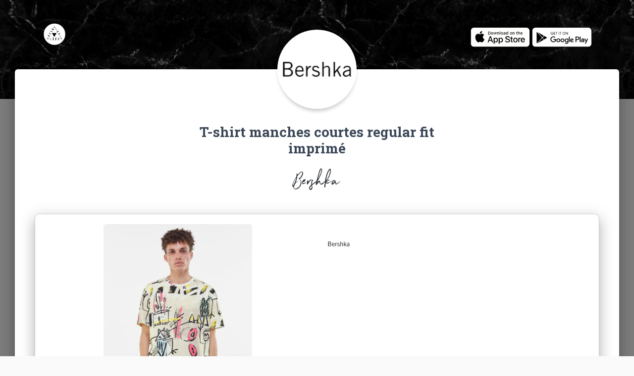

--- FILE ---
content_type: text/html; charset=UTF-8
request_url: https://www.scandalook.com/a-1151666-t-shirt-manches-courtes-regular-fit-imprime-chez-bershka
body_size: 7052
content:

<html>
<head>
    <meta charset="utf-8">
    <meta name="viewport" content="width=device-width, initial-scale=1, shrink-to-fit=no">
    <meta name="description" content="SCANDALOOK: Télécharger l'appli gratuitement! Scanne le code-barres d'un vêtement en magasin et découvre tous les looks des influenceuses avec ce vêtement">
    <meta name="author" content="SCANDALOOK">
    <meta name="robots" content="index, follow" />
    <link rel="apple-touch-icon" sizes="57x57" href="/apple-icon-57x57.png">
    <link rel="apple-touch-icon" sizes="60x60" href="/apple-icon-60x60.png">
    <link rel="apple-touch-icon" sizes="72x72" href="/apple-icon-72x72.png">
    <link rel="apple-touch-icon" sizes="76x76" href="/apple-icon-76x76.png">
    <link rel="apple-touch-icon" sizes="114x114" href="/apple-icon-114x114.png">
    <link rel="apple-touch-icon" sizes="120x120" href="/apple-icon-120x120.png">
    <link rel="apple-touch-icon" sizes="144x144" href="/apple-icon-144x144.png">
    <link rel="apple-touch-icon" sizes="152x152" href="/apple-icon-152x152.png">
    <link rel="apple-touch-icon" sizes="180x180" href="/apple-icon-180x180.png">
    <link rel="icon" type="image/png" sizes="192x192"  href="/android-icon-192x192.png">
    <link rel="icon" type="image/png" sizes="32x32" href="/favicon-32x32.png">
    <link rel="icon" type="image/png" sizes="96x96" href="/favicon-96x96.png">
    <link rel="icon" type="image/png" sizes="16x16" href="/favicon-16x16.png">
    <link rel="manifest" href="/manifest.json">
    <meta name="msapplication-TileColor" content="#ffffff">
    <meta name="msapplication-TileImage" content="/ms-icon-144x144.png">
    <meta name="theme-color" content="#ffffff">
    <meta http-equiv="Cache-Control" content="no-cache, no-store, must-revalidate" />
    <meta http-equiv="Pragma" content="no-cache" />
    <meta http-equiv="Expires" content="0" />

    <script type="application/ld+json">
    {
      "@context": "https://schema.org",
      "@type": "BreadcrumbList",
      "itemListElement": [{
        "@type": "ListItem",
        "position": 1,
        "name": "SCANDALOOK",
        "item": "https://www.scandalook.com/"
      },{
        "@type": "ListItem",
        "position": 2,
        "name": "bershka",
        "item": "http://www.scandalook.com/b-9-bershka"
      },{
        "@type": "ListItem",
        "position": 3,
        "name": "t-shirt manches courtes regular fit imprime",
        "item": "http://www.scandalook.com/a-1151666-t-shirt-manches-courtes-regular-fit-imprime-de-bershka"
      }]
    }
    </script>
    <script type="application/ld+json">
    {
      "@context": "https://schema.org",
      "@type": "SoftwareApplication",
      "name": "SCANDALOOK",
      "operatingSystem": "iOS, ANDROID",
      "applicationCategory": "https://schema.org/ShoppingApplication",
      "aggregateRating": {
        "@type": "AggregateRating",
        "ratingValue": "5",
        "ratingCount": "5"
      },
      "offers": {
        "@type": "Offer",
        "price": "0",
        "priceCurrency": "EUR"
      }
    }
    </script>
    <script type="application/ld+json">
    {
      "@context": "https://schema.org",
      "@type": "Organization",
      "url": "https://www.scandalook.com",
      "logo": "https://www.scandalook.com/assets/logos/scandalook.png"
    }
    </script>

    <title>t-shirt manches courtes regular fit imprime de Bershka sur SCANDALOOK | Ton appli mode qui révolutionne le shopping!</title>
    <link rel="canonical" href="http://www.scandalook.com/a-1151666-t-shirt-manches-courtes-regular-fit-imprime-de-bershka" />
    <meta name="apple-itunes-app" content="app-id=1397183858">
    <link rel="alternate" href="android-app://com.scandalook/http/www.scandalook.com/a/1151666" />
    <link rel="alternate" href="ios-app://1397183858/http/www.scandalook.com/a/1151666" />

    <link href="//maxcdn.bootstrapcdn.com/bootstrap/4.0.0/css/bootstrap.min.css" rel="stylesheet" id="bootstrap-css">
    <script src="//maxcdn.bootstrapcdn.com/bootstrap/4.0.0/js/bootstrap.min.js"></script>
    <script src="//cdnjs.cloudflare.com/ajax/libs/jquery/3.2.1/jquery.min.js"></script>
    <script src="https://www.scandalook.com/assets/vendors/tooltipster/js/tooltipster.bundle.min.js"></script>
    <!------ Include the above in your HEAD tag ---------->

    <link rel="stylesheet" href="https://fonts.googleapis.com/css?family=Roboto:300,400,500,700|Material+Icons">
    <link rel="stylesheet" href="https://unpkg.com/bootstrap-material-design@4.1.1/dist/css/bootstrap-material-design.min.css" integrity="sha384-wXznGJNEXNG1NFsbm0ugrLFMQPWswR3lds2VeinahP8N0zJw9VWSopbjv2x7WCvX" crossorigin="anonymous">
    <link href="https://maxcdn.bootstrapcdn.com/font-awesome/latest/css/font-awesome.min.css" rel="stylesheet">
    <link rel="stylesheet" type="text/css" href="https://fonts.googleapis.com/css?family=Roboto:300,400,500,700|Roboto+Slab:400,700|Material+Icons">
    <link rel="stylesheet" href="https://rawgit.com/creativetimofficial/material-kit/master/assets/css/material-kit.css">
    <link rel="stylesheet" href="https://www.scandalook.com/influencers.css">
    <link rel="stylesheet" type="text/css" href="https://www.scandalook.com/assets/vendors/tooltipster/css/tooltipster.bundle.min.css" />
    <link rel="stylesheet" type="text/css" href="https://www.scandalook.com/assets/vendors/tooltipster/css/plugins/tooltipster/sideTip/themes/tooltipster-sideTip-shadow.min.css" />


    <script type="text/javascript">window.$crisp=[];window.CRISP_WEBSITE_ID="b755523b-be63-421d-97f1-3349fb138f07";(function(){d=document;s=d.createElement("script");s.src="https://client.crisp.chat/l.js";s.async=1;d.getElementsByTagName("head")[0].appendChild(s);})();</script>

    <script type="text/javascript">
        window.smartlook||(function(d) {
        var o=smartlook=function(){ o.api.push(arguments)},h=d.getElementsByTagName('head')[0];
        var c=d.createElement('script');o.api=new Array();c.async=true;c.type='text/javascript';
        c.charset='utf-8';c.src='https://rec.smartlook.com/recorder.js';h.appendChild(c);
        })(document);
        smartlook('init', 'b3efa131dbba15521501aa6ad43bc883826ca6d7');
    </script>

        <!-- Snap Pixel Code -->
        <script type='text/javascript'>
    (function(e,t,n){if(e.snaptr)return;var a=e.snaptr=function()
    {a.handleRequest?a.handleRequest.apply(a,arguments):a.queue.push(arguments)};
    a.queue=[];var s='script';r=t.createElement(s);r.async=!0;
    r.src=n;var u=t.getElementsByTagName(s)[0];
    u.parentNode.insertBefore(r,u);})(window,document,
    'https://sc-static.net/scevent.min.js');

    snaptr('init', '5709e542-a4cc-4cf2-a37e-3864aa56d036');

    snaptr('track', 'PAGE_VIEW');
    
    <!-- Global site tag (gtag.js) - Google Analytics -->
<script async src="https://www.googletagmanager.com/gtag/js?id=UA-116306881-1"></script>
    <script>
      window.dataLayer = window.dataLayer || [];
      function gtag(){dataLayer.push(arguments);}
      gtag('js', new Date());

      gtag('config', 'UA-116306881-1');
    </script>

<script data-ad-client="ca-pub-7365147305754853" async src="https://pagead2.googlesyndication.com/pagead/js/adsbygoogle.js"></script>

<script type="text/javascript" src="https://s.skimresources.com/js/150048X1615362.skimlinks.js"></script>

    </script>
    <!-- End Snap Pixel Code -->
    <script data-ad-client="ca-pub-7535007663559770" async src="https://pagead2.googlesyndication.com/pagead/js/adsbygoogle.js"></script>
  
    <!-- Facebook Pixel Code -->
    <script>
      !function(f,b,e,v,n,t,s)
      {if(f.fbq)return;n=f.fbq=function(){n.callMethod?
      n.callMethod.apply(n,arguments):n.queue.push(arguments)};
      if(!f._fbq)f._fbq=n;n.push=n;n.loaded=!0;n.version='2.0';
      n.queue=[];t=b.createElement(e);t.async=!0;
      t.src=v;s=b.getElementsByTagName(e)[0];
      s.parentNode.insertBefore(t,s)}(window, document,'script',
      'https://connect.facebook.net/en_US/fbevents.js');
      fbq('init', '475367863342519');
      fbq('track', 'PageView');
    </script>
    <noscript><img height="1" width="1" style="display:none"
      src="https://www.facebook.com/tr?id=475367863342519&ev=PageView&noscript=1"
    /></noscript>
    <!-- End Facebook Pixel Code -->

    <script type="text/javascript">
      (function(e,t){var n=e.amplitude||{_q:[],_iq:{}};var r=t.createElement("script")
      ;r.type="text/javascript"
      ;r.integrity="sha384-RsEu4WZflrqYcEacpfoGSib3qaSvdYwT4D+DrWqeBuDarSzjwUQR1jO8gDiXZd0E"
      ;r.crossOrigin="anonymous";r.async=true
      ;r.src="https://cdn.amplitude.com/libs/amplitude-6.2.0-min.gz.js"
      ;r.onload=function(){if(!e.amplitude.runQueuedFunctions){
      console.log("[Amplitude] Error: could not load SDK")}}
      ;var i=t.getElementsByTagName("script")[0];i.parentNode.insertBefore(r,i)
      ;function s(e,t){e.prototype[t]=function(){
      this._q.push([t].concat(Array.prototype.slice.call(arguments,0)));return this}}
      var o=function(){this._q=[];return this}
      ;var a=["add","append","clearAll","prepend","set","setOnce","unset"]
      ;for(var u=0;u<a.length;u++){s(o,a[u])}n.Identify=o;var c=function(){this._q=[]
      ;return this}
      ;var l=["setProductId","setQuantity","setPrice","setRevenueType","setEventProperties"]
      ;for(var p=0;p<l.length;p++){s(c,l[p])}n.Revenue=c
      ;var d=["init","logEvent","logRevenue","setUserId","setUserProperties","setOptOut","setVersionName","setDomain","setDeviceId", "enableTracking", "setGlobalUserProperties","identify","clearUserProperties","setGroup","logRevenueV2","regenerateDeviceId","groupIdentify","onInit","logEventWithTimestamp","logEventWithGroups","setSessionId","resetSessionId"]
      ;function v(e){function t(t){e[t]=function(){
      e._q.push([t].concat(Array.prototype.slice.call(arguments,0)))}}
      for(var n=0;n<d.length;n++){t(d[n])}}v(n);n.getInstance=function(e){
      e=(!e||e.length===0?"$default_instance":e).toLowerCase()
      ;if(!n._iq.hasOwnProperty(e)){n._iq[e]={_q:[]};v(n._iq[e])}return n._iq[e]}
      ;e.amplitude=n})(window,document);

      amplitude.getInstance().init("c54100bfd39aff139bbff87bef2a1976");
    </script>

<script>(function(f,b){if(!b.__SV){var e,g,i,h;window.mixpanel=b;b._i=[];b.init=function(e,f,c){function g(a,d){var b=d.split(".");2==b.length&&(a=a[b[0]],d=b[1]);a[d]=function(){a.push([d].concat(Array.prototype.slice.call(arguments,0)))}}var a=b;"undefined"!==typeof c?a=b[c]=[]:c="mixpanel";a.people=a.people||[];a.toString=function(a){var d="mixpanel";"mixpanel"!==c&&(d+="."+c);a||(d+=" (stub)");return d};a.people.toString=function(){return a.toString(1)+".people (stub)"};i="disable time_event track track_pageview track_links track_forms track_with_groups add_group set_group remove_group register register_once alias unregister identify name_tag set_config reset opt_in_tracking opt_out_tracking has_opted_in_tracking has_opted_out_tracking clear_opt_in_out_tracking start_batch_senders people.set people.set_once people.unset people.increment people.append people.union people.track_charge people.clear_charges people.delete_user people.remove".split(" ");
for(h=0;h<i.length;h++)g(a,i[h]);var j="set set_once union unset remove delete".split(" ");a.get_group=function(){function b(c){d[c]=function(){call2_args=arguments;call2=[c].concat(Array.prototype.slice.call(call2_args,0));a.push([e,call2])}}for(var d={},e=["get_group"].concat(Array.prototype.slice.call(arguments,0)),c=0;c<j.length;c++)b(j[c]);return d};b._i.push([e,f,c])};b.__SV=1.2;e=f.createElement("script");e.type="text/javascript";e.async=!0;e.src="undefined"!==typeof MIXPANEL_CUSTOM_LIB_URL?
MIXPANEL_CUSTOM_LIB_URL:"file:"===f.location.protocol&&"//cdn.mxpnl.com/libs/mixpanel-2-latest.min.js".match(/^\/\//)?"https://cdn.mxpnl.com/libs/mixpanel-2-latest.min.js":"//cdn.mxpnl.com/libs/mixpanel-2-latest.min.js";g=f.getElementsByTagName("script")[0];g.parentNode.insertBefore(e,g)}})(document,window.mixpanel||[]);
mixpanel.init("73f2e0842efd9f6642a0498394a35fc7", {"api_host": "https://api-eu.mixpanel.com", batch_requests: true})</script>

<!-- Matomo -->
<script>
  var _paq = window._paq = window._paq || [];
  /* tracker methods like "setCustomDimension" should be called before "trackPageView" */
  _paq.push(['trackPageView']);
  _paq.push(['enableLinkTracking']);
  (function() {
    var u="//www.scandalook.com/matomo/";
    _paq.push(['setTrackerUrl', u+'matomo.php']);
    _paq.push(['setSiteId', '3']);
    var d=document, g=d.createElement('script'), s=d.getElementsByTagName('script')[0];
    g.async=true; g.src=u+'matomo.js'; s.parentNode.insertBefore(g,s);
  })();
</script>
<noscript><p><img src="//www.scandalook.com/matomo/matomo.php?idsite=3&amp;rec=1" style="border:0;" alt="" /></p></noscript>
<!-- End Matomo Code -->
</head>

<body class="profile-page">
    <nav class="navbar navbar-color-on-scroll navbar-transparent  fixed-top  navbar-expand-lg "  color-on-scroll="100"  id="sectionsNav">
        <div class="container">
            <div class="navbar-translate">
                <a class="navbar-brand" href="https://www.scandalook.com/">
                    <img src="https://www.scandalook.com/scandalook.png" style="width: 50px;" />
                </a>
            </div>
        
            <div class="collapse navbar-collapse">
                <ul class="navbar-nav ml-auto">
      				<li class="nav-item">
      					<a class="nav-link" href="javascript:void(0)">
                              <a href="https://apps.apple.com/be/app/scandalook/id1397183858?mt=8" target="_blank"><img src="https://www.scandalook.com/appstore-blanc.png" style="height: 40px" /></a>
                              <a href="https://play.google.com/store/apps/details?id=com.scandalook" target="_blank"><img src="https://www.scandalook.com/playstore-blanc.png" style="height: 40px" /></a>
      					</a>
      				</li>
                </ul>
            </div>
        </div>
    </nav>
    
    <div class="page-header header-filter" data-parallax="true" style="background: #000 url('https://www.scandalook.com/assets/img/marble.jpg') repeat"></div>
    <div class="main main-raised">
		<div class="profile-content">
            <div class="container">
                <div class="row">
	                <div class="col-md-6 ml-auto mr-auto">
        	           <div class="profile">
	                        <div class="avatar">
	                            <a href="https://www.scandalook.com/b-9-bershka"><img src="https://d7q8ufr8bvyna.cloudfront.net/brands/logo_bershka.png" alt="Circle Image" class="img-raised rounded-circle img-fluid"></a>
	                        </div>
	                        <div class="name">
                                <h3 class="title">T-shirt manches courtes regular fit imprimé</h3>
                                                                                                <div style="font-size: 2.5em; font-family: 'Northwell', Arial, sans-serif; margin-top: 5px; margin-bottom: 10px;">Bershka</div>
	                        </div>
	                    </div>
    	            </div>
                </div>

          <div class="tab-content tab-space" style="margin-top: -50px;">
            <div class="tab-pane active text-center gallery" id="studio">
                <div class='row' style="border-radius: 10px; border: 1px solid #ccc; box-shadow: 0 16px 24px 2px rgba(0,0,0,.14), 0 6px 30px 5px rgba(0,0,0,.12), 0 8px 10px -5px rgba(0,0,0,.2); padding: 20px; padding-left: 5px; padding-right: 0px">
                        <div class='col-md-6 ml-auto mr-auto'>
                        <img id="influpic" src='https://d2tlks5l5gsjn1.cloudfront.net/bershka_med_7775538707_1_1_4.jpg' class='rounded' style='max-width: 300px' alt='t-shirt manches courtes regular fit imprime de Bershka sur SCANDALOOK'>
                        <div id="tags"></div>
                    </div>
                    <div class='col-md-6 ml-auto mr-auto'>
                        <div class='row'>
                           <div class='col-md-12 ml-auto mr-auto'>
                                <div class='row no-gutters'>
                                    <div class='col'>
                                        <div class='card-block px-2;' style='text-align: left;'>
                                            <p class='card-text' style='text-align: left; font-size: 12px; font-family: courier'></p>
                                            <a role="button" class="btn btn-light" style='color: black;padding:0px;' href="https://www.bershka.com/be/c1010193563p102949793.html?colorId=707" target='_blank'><img src='https://d7q8ufr8bvyna.cloudfront.net/brands/logo_bershka.png' style='width: 50px; margin:0px;' /></a>
                                        </div>
                                    </div>
                                </div>
                            </div>
                        </div>
                    </div>
                </div>
            </div>

            <div class="tab-pane active text-center gallery" id="studio" style="margin-top: 20px; margin-bottom: 20px;">
            <div class='col-md-12 ml-auto mr-auto' >
                <div class="row">
                    <div class="col-md-6 ml-auto mr-auto">
                        <div class="profile">
                        <script async src="https://pagead2.googlesyndication.com/pagead/js/adsbygoogle.js?client=ca-pub-7535007663559770"
     crossorigin="anonymous"></script>
<!-- web portal -->
<ins class="adsbygoogle"
     style="display:block"
     data-ad-client="ca-pub-7535007663559770"
     data-ad-slot="5849557082"
     data-ad-format="auto"
     data-full-width-responsive="true"></ins>
<script>
     (adsbygoogle = window.adsbygoogle || []).push({});
</script>
                        </div>
                    </div>
                </div>
            </div>
        </div>

            <div class="tab-pane active text-center gallery" id="studio">
            <div class='col-md-12 ml-auto mr-auto' >
                <div class="row">
                    <div class="col-md-6 ml-auto mr-auto">
                        <div class="profile">
                            <div class="name">
                                <h6 style='font-size: 3em'>Voir ce vêtement</h6>
                                <div style="font-size: 3em; font-family: 'Northwell', Arial, sans-serif; margin-top: 25px; margin-bottom: -100px">Porté</div>
                            </div>
                        </div>
                    </div>
                </div>
            </div>
        </div>

            <div class="tab-content tab-space">
                <div class="tab-pane active text-center gallery" id="studio">
                    <div class='row' style="border-radius: 10px; border: 1px solid #ccc; box-shadow: 0 16px 24px 2px rgba(0,0,0,.14), 0 6px 30px 5px rgba(0,0,0,.12), 0 8px 10px -5px rgba(0,0,0,.2); padding: 20px; padding-bottom: -30px; padding-left: 5px; padding-right: 0px">
                    <div class="container">
                    <div class='row'>
                     
                    </div>
                    </div>
                    </div>
                </div>
            </div>

            
                     </div>
        </div>
        </div>
    </div>
	
	<!-- Footer -->
  <footer>
    <div class="container">
        <div class="row">
            <div class="col-md-12 ml-auto mr-auto">
                <a href="https://www.facebook.com/scandalook/" target="_blank"><img src="https://www.scandalook.com/assets/img/social_buttons/iconfinder_facebook_circle_gray_107140-2.png" /></a>
                <a href="https://www.instagram.com/scandalook/" target="_blank"><img src="https://www.scandalook.com/assets/img/social_buttons/iconfinder_instagram_circle_gray_107138-2.png" /></a>
                <a href="https://www.youtube.com/watch?v=SFKuwTwUEXo" target="_blank"><img src="https://www.scandalook.com/assets/img/social_buttons/iconfinder_youtube_circle_gray_107133-2.png" /></a>
                <a href="https://www.linkedin.com/company/scandalook/" target="_blank"><img src="https://www.scandalook.com/assets/img/social_buttons/iconfinder_linkedin_circle_gray_107149-2.png" /></a>
            </div>
      </div>
     <div class="row" style="margin-top: 20">
        <div class="col-md-4 ml-auto mr-auto">
            <span>Copyright © 2018 Scandalook.</span>
        </div>
        <div class="col-md-4 ml-auto mr-auto">
            <a href="index.php" style="margin-left: 10px; margin-right: 10px">Home</a>
            <a href="https://angel.co/scandalook/jobs" target="_blank" style="margin-left: 10px; margin-right: 10px">Careers</a>
            <a href="press" style="margin-left: 10px; margin-right: 10px">Press</a>
            <a href="https://nicolasbaroud.typeform.com/to/qropnX" target="_blank" style="margin-left: 10px; margin-right: 10px">Contact</a>
        </div>
        <div class="col-md-4 ml-auto mr-auto">
            <a href="privacy-policy" style="margin-left: 10px; margin-right: 10px">Privacy Policy</a>
            <a href="terms-of-services" style="margin-left: 10px; margin-right: 10px">Legal</a>
        </div>
     </div>
    </div>
  </footer>
  <!-- Footer -->
    
    <script src="https://unpkg.com/popper.js@1.12.6/dist/umd/popper.js" integrity="sha384-fA23ZRQ3G/J53mElWqVJEGJzU0sTs+SvzG8fXVWP+kJQ1lwFAOkcUOysnlKJC33U" crossorigin="anonymous"></script>
    <script src="https://unpkg.com/bootstrap-material-design@4.1.1/dist/js/bootstrap-material-design.js" integrity="sha384-CauSuKpEqAFajSpkdjv3z9t8E7RlpJ1UP0lKM/+NdtSarroVKu069AlsRPKkFBz9" crossorigin="anonymous"></script>
    <script type="text/javascript" src="https://s.skimresources.com/js/150048X1615362.skimlinks.js"></script>
    <script type="text/javascript">
    $(window).on("load", function() { 
        
        var img = $("#influpic")[0];
        var width = img.clientWidth;
        var height = img.clientHeight;
        for (var i = 0, len = tags.length; i < len; i++) {
            var pos_x = ((tags[i][5]*width));
            var pos_y = ((tags[i][4]*height));
            $("#tags").append("<div init_x="+tags[i][5]+" init_y="+tags[i][4]+" class='tagitem' data-tooltip-content='#tooltip_content_"+tags[i][0]+"' id='"+tags[i][0]+"' name='"+tags[i][1]+"' brand='"+tags[i][2]+"' img='"+tags[i][3]+"' style='display: block; background: #fff url(\"https://www.scandalook.com/assets/img/marblewhite.jpg\"); background-size: contain; box-shadow: 0 16px 24px 2px rgba(0,0,0,.14), 0 6px 30px 5px rgba(0,0,0,.12), 0 8px 10px -5px rgba(0,0,0,.2); border-radius: 50%; height: 15px; width: 15px; z-index: 9999; position: absolute; opacity: 40%; top: "+pos_y+"px; left: "+pos_x+"px'>&nbsp;</div>");
        }

        $('.tagitem').tooltipster({
            theme: 'tooltipster-shadow',
            delay: 100,
            minWidth: 20,
            trigger: 'hover',
            functionBefore: function(instance, helper){
                var id = $(helper.origin).attr('id');
                $('#item_'+id).css('background-color','#eee');
            },
            functionAfter: function(instance, helper){
                var id = $(helper.origin).attr('id');
                $('#item_'+id).css('background-color','transparent');
		    }
        });
    });

    function reposTags(){
        $(".tagitem").each(function( index ) {
            var init_x = $( this ).attr("init_x");
            var init_y = $( this ).attr("init_y");
            var img = $("#influpic")[0];
            var width = img.clientWidth;
            var height = img.clientHeight;
            var pos_x = ((init_x*width));
            var pos_y = ((init_y*height));

            $( this ).css("top",pos_y+"px");
            $( this ).css("left",pos_x+"px");
        });
    }

    $(window).resize(function(){
      reposTags();
    });
    </script>
</body>
</html>

--- FILE ---
content_type: text/html; charset=utf-8
request_url: https://www.google.com/recaptcha/api2/aframe
body_size: 268
content:
<!DOCTYPE HTML><html><head><meta http-equiv="content-type" content="text/html; charset=UTF-8"></head><body><script nonce="jgKfVBhD1PAm2K_A8B4lNQ">/** Anti-fraud and anti-abuse applications only. See google.com/recaptcha */ try{var clients={'sodar':'https://pagead2.googlesyndication.com/pagead/sodar?'};window.addEventListener("message",function(a){try{if(a.source===window.parent){var b=JSON.parse(a.data);var c=clients[b['id']];if(c){var d=document.createElement('img');d.src=c+b['params']+'&rc='+(localStorage.getItem("rc::a")?sessionStorage.getItem("rc::b"):"");window.document.body.appendChild(d);sessionStorage.setItem("rc::e",parseInt(sessionStorage.getItem("rc::e")||0)+1);localStorage.setItem("rc::h",'1769668720224');}}}catch(b){}});window.parent.postMessage("_grecaptcha_ready", "*");}catch(b){}</script></body></html>